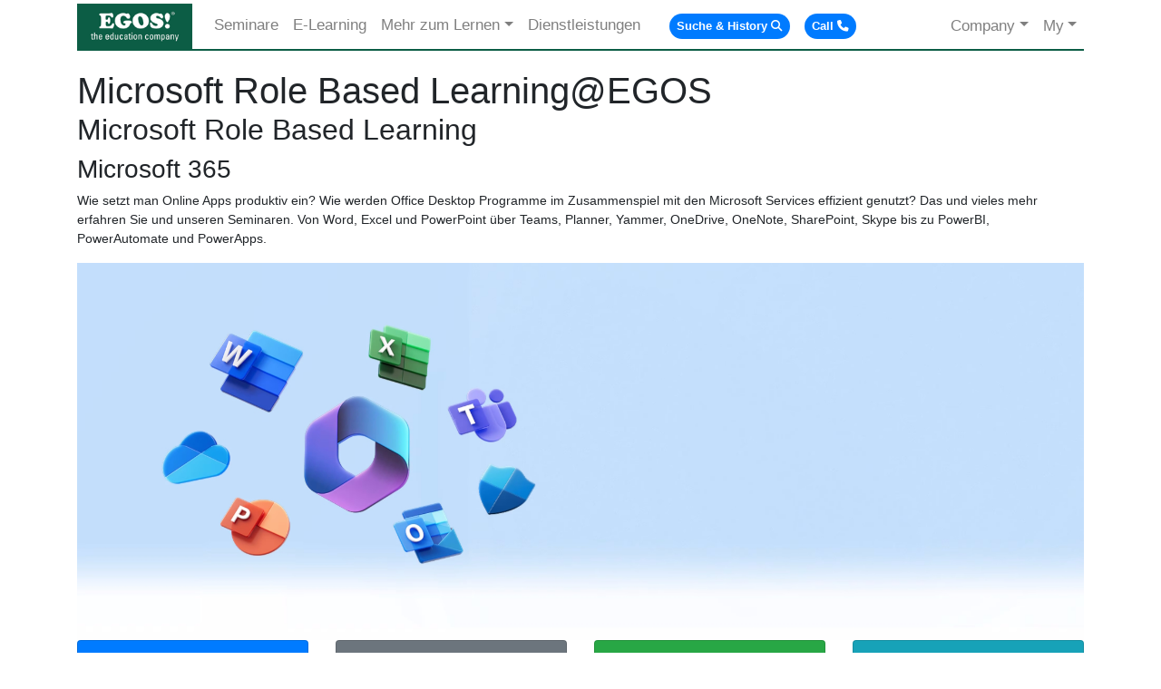

--- FILE ---
content_type: text/html; charset=utf-8
request_url: https://www.egos.co.at/msrolebased
body_size: 8943
content:
<!DOCTYPE html>
<html lang="de">
<head>
    <title>Microsoft Role Based Learning@EGOS</title>
    <meta http-equiv="Content-Type" content="text/html; charset=utf-8" />
    <meta name="viewport" content="width=device-width, initial-scale=1" />
    <meta name="description" content="Microsoft Role Based Learning">
<meta name="keywords" content="enterprise admin,teamwork,messaging">
<meta name="robots" content="index,follow" />
<meta name="application-name" content="EGOS! The Education Company" />
<meta name="google-site-verification" content="JccWOW2GXtaj2R4ocsGPl7ZLEdk7aEdJ5E1vaKdKb6k" />
<meta name="revisit-after" content="2 days">
<meta name="author" content="www.egos.co.at">
<meta name="copyright" content="EGOS! The Education Company">
<meta name="publisher" content="EGOS! The Education Company">
<meta name="msapplication-TileColor" content="#ffffff">
<meta name="msapplication-TileImage" content="/images/favicons/ms-icon-144x144.png">
<meta name="theme-color" content="#ffffff">
<meta name="robots" content="index,follow" />
<meta name="application-name" content="EGOS! The Education Company" />
<meta name="google-site-verification" content="JccWOW2GXtaj2R4ocsGPl7ZLEdk7aEdJ5E1vaKdKb6k" />
<meta name="google-site-verification" content="wh-TQUjQGq6dLkQjsuOlpoKQoCsjaMq6V36KOqiyI9s" />
<meta name="facebook-domain-verification" content="tgghsdstbubnisaiarks28g9nmkbpm" />
<meta name="keywords" content="seminare, training, kurse,schulungen, it, edv, windows server, sql server, sql, exchange, sharepoint, lync,vb.net, c#, office, system center, active directory, ecm, kommnikation,helpdesk,zertifizierung, mcse, mcsa, adobe, oracle, domino, notes, lotus, tirol, innsbruck,vorarlberg, dornbirn, salzburg, e-learning, firmenseminar, ttt, projektmanangement,java, javascript, html5, php, visual studio, word, excel, outlook, powerpoint,onennote, access, .net, zeitmanagement, security, linux, beratung, design, implementierung, security awareness,itil, citrix, cisco, vmware, css, hacking, security scan, lms, vue, exin,andriod, ios, windows phone, förderungen" />
<meta property="og:title" content="Ihr Partner für professionelle IT-Trainingslösungen in Österreich!">
<meta property="og:type" content="place">
<meta property="og:image" content="http://www.egos.co.at/images/egos.gif">
<meta property="og:url" content="http://www.egos.co.at/">
<meta property="og:site_name" content="EGOS! The Education Company">
<meta property="og:description" content="Microsoft Role Based Learning">
<meta property="og:latitude" content="47.2648766">
<meta property="og:longitude" content="11.4319713">
<meta property="og:street-address" content="Eduard-Bodem-Gasse 1">
<meta property="og:locality" content="Innsbruck">
<meta property="og:region" content="Tirol">
<meta property="og:country-name" content="Österreich">
<meta property="og:phone_number" content="+43-512-364777">
<meta property="og:fax_number" content="+43-512-364779-24">
<meta property="og:email" content="training@egos.co.at">
<meta name="revisit-after" content="2 days">
<meta name="author" content="www.egos.co.at">
<meta name="copyright" content="EGOS! The Education Company">
<meta name="publisher" content="EGOS! The Education Company">
<link rel="apple-touch-icon" sizes="57x57" href="/images/favicons/apple-icon-57x57.png">
<link rel="apple-touch-icon" sizes="60x60" href="/images/favicons/apple-icon-60x60.png">
<link rel="apple-touch-icon" sizes="72x72" href="/images/favicons/apple-icon-72x72.png">
<link rel="apple-touch-icon" sizes="76x76" href="/images/favicons/apple-icon-76x76.png">
<link rel="apple-touch-icon" sizes="114x114" href="/images/favicons/apple-icon-114x114.png">
<link rel="apple-touch-icon" sizes="120x120" href="/images/favicons/apple-icon-120x120.png">
<link rel="apple-touch-icon" sizes="144x144" href="/images/favicons/apple-icon-144x144.png">
<link rel="apple-touch-icon" sizes="152x152" href="/images/favicons/apple-icon-152x152.png">
<link rel="apple-touch-icon" sizes="180x180" href="/images/favicons/apple-icon-180x180.png">
<link rel="icon" type="image/png" sizes="192x192"  href="/images/favicons/android-icon-192x192.png">
<link rel="icon" type="image/png" sizes="32x32" href="/images/favicons/favicon-32x32.png">
<link rel="icon" type="image/png" sizes="96x96" href="/images/favicons/favicon-96x96.png">
<link rel="icon" type="image/png" sizes="16x16" href="/images/favicons/favicon-16x16.png">
<link rel="manifest" href="/images/favicons/manifest.json">
<meta name="msapplication-TileColor" content="#ffffff">
<meta name="msapplication-TileImage" content="/images/favicons/ms-icon-144x144.png">
<meta name="theme-color" content="#ffffff">
<link rel="canonical" href="https://www.egos.co.at/msrolebased">
    <link href="/Content/css?v=OoCp6DWv_wczPkwyNR_jcKqdrXF1uOAT3IjCacvMK5g1" rel="stylesheet"/>

    <link href="/Content/kendoui/css?v=lYHDYxxSWuPhxs_YIv8hIn0-5h6vM0KrW2NvSTQIAos1" rel="stylesheet"/>

    <link href="/bundles/fa6?v=mA0_OrMaUrA3cjgHbVmstPlVxv5u8QWuFRR_i468Jh01" rel="stylesheet"/>

    <script src="/bundles/modernizr?v=inCVuEFe6J4Q07A0AcRsbJic_UE5MwpRMNGcOtk94TE1"></script>

    <script src="/bundles/jquery?v=gVRPYUHNT8fWZ3G_IeX59NM5XbqilZGZdwI15Y8eG-k1"></script>

    <script src="/bundles/kendoui?v=d7PPwVShubxKlCmv1F51hwc289FTj6uqqGO1Eh5Ywws1"></script>

    <script id="cookieyes" type="text/javascript" src="https://cdn-cookieyes.com/client_data/1428f8b2d4b8c4bf6dd704bf/script.js"></script>
    <link rel="stylesheet" href="/Content/typeahead.css" />
    <script src="/Scripts/typeahead.bundle.min.js"></script>
    <script src="/Scripts/popper.min.js"></script>
</head>
<body>
    <div class="container body-content">
        <style>
    .nav-badge { border-bottom:none !important; }
    .nav-badge > span:hover { background-color:mediumorchid !important;}
</style>
<nav class="navbar navbar-expand-lg navbar-light mt-1">
    <a class="navbar-brand py-0" href="/">
        <img id="navlogo" alt="EGOS! The Education Company" title="EGOS! The Education Company - Home" src="/images/egos.gif" />
    </a>
    <button type="button" class="navbar-toggler navbar-toggler-right" data-toggle="collapse" data-target="#egosnavbar1" aria-expanded="false">
        <span class="navbar-toggler-icon"></span>
    </button>
    <div class="collapse navbar-collapse" id="egosnavbar1">
        <ul class="nav navbar-nav">
            <li class="nav-item py-0">
                <a href="/seminare" class="nav-link py-0" role="button" aria-haspopup="true" aria-expanded="false">Seminare</a>
            </li>

            <li class="nav-item py-0">
                <a href="/elearning" class="nav-link py-0" role="button" aria-haspopup="true" aria-expanded="false">E-Learning</a>
            </li>

            <li class="nav-item dropdown py-0">
                <a href="#" class="nav-link dropdown-toggle py-0" data-toggle="dropdown" role="button" aria-haspopup="true" aria-expanded="false">Mehr zum Lernen</a>
                <div class="dropdown-menu">
                    <a class="dropdown-item" href="/bildungswege" title="Bildungswege, Ausbildungswege, Ausbildungspfade">Bildungswege</a>
                    <a class="dropdown-item" href="/zertifizierung/it" title="Nutzen von IT Zertifizierung">Zertifizierung</a>
                    <a class="dropdown-item" href="/Certification" title="Zertifizerungswege">Zertifizierung finden</a>
                    <a class="dropdown-item" href="/seminare/ausbildungsformen" title="Ausbildungsformen">Lernformen</a>
                    <!-- <a class="dropdown-item" href="/services/rap" title="100% Transfer">Umsetzungsgarantie</a> -->
                    <a class="dropdown-item" href="/punktekarte" title="100% Transfer">Punktekarte</a>
                    <div class="dropdown-divider"></div>
                    <a class="dropdown-item" href="/weiterbildung/foerderungen" title="IT Seminare Übersicht">Förderungen</a>
                    <a class="dropdown-item" href="/services/miete" title="TabView">Seminarräume mieten</a>
                </div>
            </li>

            <li class="nav-item py-0">
                <a href="/dienstleistungen" class="nav-link py-0" role="button" aria-haspopup="true" aria-expanded="false">Dienstleistungen</a>
            </li>
            <li class="nav-item py-0 ml-3">
                <a href="#" class="nav-link py-0 nav-badge" data-toggle="tooltip" data-placement="bottom" title="Seminare finden und Ihre letzten angesehenen Seminare." id="searchbtn" onclick="ShowSearchModal();">
                    <span class="badge badge-pill badge-primary p-2">Suche &amp; History<i class="fa fa-search ml-1" aria-hidden="true"></i></span>
                </a>
            </li>
            <li class="nav-item py-0">
                <a href="#" class="nav-link py-0 nav-badge" data-toggle="tooltip" data-placement="bottom" title="Rufen Sie uns an.<br>0512-36 47 77." data-html="true" id="phonebtn" onclick="window.open('tel:+43512364777', '_self');">
                    <span class="badge badge-pill badge-primary p-2">Call<i class="fa fa-phone ml-1"></i></span>
                </a>
            </li>
        </ul>

        <ul class="navbar-nav ml-auto">
            <li class="dropdown py-0">
                <a href="#" class="nav-link dropdown-toggle py-0" data-toggle="dropdown" role="button" aria-haspopup="true" aria-expanded="false">Company</a>
                <div class="dropdown-menu dropdown-menu-right" style="min-width:290px;">
                    <a class="dropdown-item" href="/darum" title="EGOS! Qualität">Darum EGOS!</a>
                    <a class="dropdown-item" href="/vision" title="Mission und Vision">Mission, Vision</a>
                    <a class="dropdown-item" href="/referenzen" title="Referenzliste">Kundenstimmen</a>
                    <div class="dropdown-divider"></div>
                    <a class="dropdown-item" href="/news" title="Newsletter anmelden, Archiv">Aktuelle Newsletter</a>
                    <a class="dropdown-item" href="/news/eventkalender" title="Aktuelle Veranstaltungen">Veranstaltungen</a>

                    <a class="dropdown-item" href="/unternehmen/trainingszentren" title="So finden Sie uns">Kontakt, Team, Trainingszentren</a>
                    <a class="dropdown-item" href="/unternehmen/mitarbeiter" title="Jobs bei EGOS!">Mitarbeiter und Jobs</a>
                    <a class="dropdown-item" href="/unternehmen/partner" title="Partner von EGOS!">Partner</a>
                </div>
            </li>
            <li class="dropdown py-0">
                <a href="#" class="nav-link dropdown-toggle py-0" data-toggle="dropdown" role="button" aria-haspopup="true" aria-expanded="false">My</a>
                <div class="dropdown-menu dropdown-menu-right" style="min-width:190px;">
                    <!--
                    <a class="dropdown-item" href="/download" title="Downloads">Downloads</a>
                    <a class="dropdown-item" href="/download/infomaterial" title="Infomaterial herunterladen">Infomaterial</a>
                    -->
                    <a class="dropdown-item" href="/lmsstart" target="_blank" title="Die EGOS! Lernmanagement Systeme">LMS Start</a>
                    <a class="dropdown-item" href="https://apps.egos.co.at/" target="_blank" title="Die EGOS! Lernmanagement Systeme">Learning 365</a>
                    <a class="dropdown-item" href="/crazylinks">Crazy Links</a>
                    <a class="dropdown-item" href="/search">Advanced Search</a>
                </div>
            </li>
        </ul>
    </div>

</nav>

<style>
    .historycard:hover {
        transform: scale(1.05);
    }
</style>

<div id="searchModal" class="modal fade" role="dialog">
    <div class="modal-dialog modal-xl modal-dialog-centered">
        <div class="modal-content">
            <div class="modal-header">
                <h4 class="modal-title">Hier finden Sie Ihr richtiges Seminar.</h4>
                <div class="spinner-border text-primary ml-5" id="searchspinner"></div>
                <button type="button" class="close" data-dismiss="modal">&times;</button>
            </div>
            <div class="modal-body">
                <p>Die Seminarsuche funktioniert ganz einfach: Sie können nach Kurstiteln, Inhalten, Herstellernummern, Examens-Nummern und weiteren Kriterien suchen.</p>
                <form class="form">
                    <input id="qmodal" class="form-control twitter-typeahead" style="width:100%;" />
                </form>
                <p>Hinweis: Warten Sie kurz nachdem Sie Ihren Suchbegriff eingegeben haben - die Suche schlägt Ihnen über ein "Dropdown-Feld" passende Seminartitel automatisch vor.</p>
            </div>
            <div class="modal-footer">
                <img src="/images/logo-small-popup-web.png" style="float:left;" class="modallogo" alt="Lernen und Entwickeln" title="EGOS Lernen und Entwickeln" />
                <button type="button" class="btn btn-success" data-dismiss="modal">Schließen</button>
            </div>
        </div>
    </div>
</div>


            <h5 class="mt-2"><a href="/shop" id="shopbadge" style="display:none;"><i class="fa fa-shopping-cart mr-2"></i>Einkaufswagen <span class="badge badge-success" id="shopcount">0</span></a></h5>
        

    <h1 class="pagetitle">Microsoft Role Based Learning@EGOS</h1>


<div id="content">
    <h2>Microsoft Role Based Learning</h2>
<h3>Microsoft 365</h3>
<div class="col-md-12 p-0">
    <p>Wie setzt man Online Apps produktiv ein? Wie werden Office Desktop Programme im Zusammenspiel mit den Microsoft Services
        effizient genutzt? Das und vieles mehr erfahren Sie und unseren Seminaren. Von Word, Excel und PowerPoint über Teams, Planner, Yammer, OneDrive, OneNote, SharePoint, Skype bis zu PowerBI, PowerAutomate und PowerApps.</p>
        <img src="/images/m365-blade-1920x720.jpg" class="w-100" alt="Microsoft 365 Seminare und Workshops">
        <div class="card-deck mb-3">
            <div class="card text-white bg-primary">
                <div class="card-body">
                    <h5 class="card-title">Teamwork</h5>
                    <p class="card-text">Neue Kommunikations- und Teamlösungen wie Microsoft Teams schaffen eine produktivere Besprechungskultur. 
                    Sie vereinen vertraute, einfach zu bedienende Funktionen mit Sicherheit, Compliance und Kontrolle auf Unternehmensniveau.</p>
                </div>
            </div>
            <div class="card text-white bg-secondary">
                <div class="card-body">
                    <h5 class="card-title">Zusammen arbeiten</h5>
                    <p class="card-text">Wettbewerbsmärkte verändern sich im selben rasanten Tempo wie aufstrebende Unternehmen. 
                    Um Schritt zu halten, müssen die Mitarbeiter Vertriebstabellen, Marketingpläne usw. gemeinsam bearbeiten können.</p>
                </div>
            </div>
            <div class="card text-white bg-success">
                <div class="card-body">
                    <h5 class="card-title">Mobilität</h5>
                    <p class="card-text">Nutzen Sie die Vorteile der Dateifreigabe und -speicherung in der Cloud: Dateien sicher anzeigen, 
                    gemeinsam erstellen und teilen. Die Liste der zuletzt verwendeten Dokumente ist immer zur Hand, sodass Sie auf jedem 
                    Gerät da weitermachen können, wo Sie aufgehört haben.</p>
                </div>
            </div>
            <div class="card text-white bg-info">
                <div class="card-body">
                    <h5 class="card-title">Daten zum Leben erwecken</h5>
                    <p class="card-text">Dank benutzerfreundlicher Werkzeuge für die Überwachung von Livedaten und fundierter Analysen können 
                        Sie mit noch interaktiveren Berichten, einfacheren Dashboards und überzeugenden Datenvisualisierungen neue Trends in 
                        Ihren Daten entdecken.</p>
                </div>
            </div>
        </div>
    <div class="card-deck">
    <div class="card">
        <h5 class="card-header">IT Professionals und Entwickler</h5>
        <img src="/images/o365-hero1.png" class="card-img-top" alt="M365 Seminare für IT Professionals">
        <div class="card-body">
            <p class="card-text lead font-weight-bold"><i class="fa fa-chevron-right mr-1"></i><a href="/cloud/office365/training/itpro" class="stretched-link">Seminare und Workshops für IT Profis</a></p>
        </div>
    </div>
    <div class="card">
        <h5 class="card-header">Anwender</h5>
        <img src="/images/o365-hero2.png" class="card-img-top" alt="M365 Seminare für AnwenderInnen">
        <div class="card-body">
            <p class="card-text lead font-weight-bold"><i class="fa fa-chevron-right mr-1"></i><a href="/cloud/office365/training/anwender" class="stretched-link">Seminare und Workshops für AnwenderInnen</a></p>
        </div>
    </div>
    </div>
</div>
<div class="col-md-12 p-0" style="margin-top:10px; margin-bottom:10px;">
<div class="row">
    <div class="col-md-6">
        <a href="/kontakt/allgemein" class="btn btn-info">Jetzt kostenlose Beratung vereinbaren.</a>
    </div>
    <div class="col-md-6">
        <a href="/cloud/office365" class="btn btn-info float-right">Zurück zur Übersicht Office365</a>
    </div>
</div>
</div>
<h3>Microsoft Azure</h3>
<h2>Microsoft Azure Training</h2>
<p>Eine Ausbildungsreihe für IT Mitarbeiter zielgerichtet an IT Professionals und Software-Entwickler.</p>
<h3>IT Professional</h3>

<div class="card-deck">
<div class='card '><div class='card-body'><h5 class='card-title'>Microsoft Azure</h5><h6 class='card-subtitle text-muted'>Fundamentals</h6><p>In diesem Seminar erhalten Sie einen Überblick über Azure Services und Komponenten. Sie erfahren mehr über die Kerndienste, Security und Identity-Themen und Preis und Subscriptionsmodelle.</p></div><div class='card-footer'><a href='/seminar/detail/AZ-900T01-Microsoft-Azure-Fundamentals/9530' class='btn btn-primary btn-sm'>Details anzeigen</a><span class='badge badge-pill badge-success float-right mt-2'>AZ-900T01</span></div></div>
<div class='card text-white bg-secondary'><div class='card-body'><h5 class='card-title'>Microsoft Azure</h5><h6 class='card-subtitle text-muted'>Administering</h6><p>In diesem Seminar erlernen Sie die Kenntnisse um Azure Subskriptionen im Bereich IaaS zu verwalten. Neben der Administration von Resource Groups erlernen Sie die Konfiguration und Verwaltung von Storage, Virtual Machines und Virtual Networks.</p></div><div class='card-footer'><a href='/seminar/detail/AZ-104T00-Microsoft-Azure-Administering/9656' class='btn btn-primary btn-sm'>Details anzeigen</a><span class='badge badge-pill badge-success float-right mt-2'>AZ-104T00</span></div></div>
<div class='card '><div class='card-body'><h5 class='card-title'>Microsoft Azure</h5><h6 class='card-subtitle text-muted'>Security Technologies</h6><p>Im diesem Seminar erlernen Teilnehmer die Kenntnisse um Security Policies zu implementieren, Schwachstellen zu identifizieren und zu beheben. Das Seminar beinhaltet Scripting-Technologien for Automatisierung, Virtualisierung und Cloud N-Tier Architekturen.</p></div><div class='card-footer'><a href='/seminar/detail/AZ-500T00-Microsoft-Azure-Security-Technologies/9691' class='btn btn-primary btn-sm'>Details anzeigen</a><span class='badge badge-pill badge-success float-right mt-2'>AZ-500T00</span></div></div>
</div>

<h3>Developer</h3>
<div class="card-deck">
<div class='card text-white bg-secondary'><div class='card-body'><h5 class='card-title'>Microsoft Azure</h5><h6 class='card-subtitle text-muted'>Developing Solutions for Microsoft Azure</h6><p>In diesem Seminar erlernen Sie die Entwicklung von Azure basierenden Anwendungen. Von der Wahl der richtigen Komponenten über die Entwicklung von Storage Apps und PaaS Lösungen bis hin zur Entwickler-Security in Azure.</p></div><div class='card-footer'><a href='/seminar/detail/AZ-204T00-Microsoft-Azure-Developing-Solutions-for-Microsoft-Azure/9471' class='btn btn-primary btn-sm'>Details anzeigen</a><span class='badge badge-pill badge-success float-right mt-2'>AZ-204T00</span></div></div>
<div class='card '><div class='card-body'><h5 class='card-title'>Microsoft Azure</h5><h6 class='card-subtitle text-muted'>IoT Developer</h6><p>In diesem Seminar lernen Sie das Erstellen und Verwalten der Cloud- und Edge-Bereiche einer Azure IoT-Lösung. 
Sie beschäftigen sich mit IoT Hub, Gerätebereitstellungsdienste, Azure Stream Analytics, Zeitreihenerkenntnisse und mehr. Neben dem Schwerpunkt auf Azure PaaS-Diensten enthält der Kurs Abschnitte zu IoT Edge, Geräteverwaltung, Überwachung und Problembehandlung, Sicherheitsaspekten und Azure IoT Central.</p></div><div class='card-footer'><a href='/seminar/detail/AZ-220-Microsoft-Azure-IoT-Developer/9793' class='btn btn-primary btn-sm'>Details anzeigen</a><span class='badge badge-pill badge-success float-right mt-2'>AZ-220</span></div></div>
</div>
<div class="card-deck mt-3 mb-3">
<div class='card '><div class='card-body'><h5 class='card-title'>Microsoft Azure</h5><h6 class='card-subtitle text-muted'>Architect :: Technologies</h6><p>Nach diesem Seminar kennen Sie die Kernkomponenten von Azure und können diese evaluieren und planen. Sie lernen Identity, IaaS, PaaS, Security Services und Cognitive Services von Azure kennen und erfahren viele Design-Merkmale durch angewandte Cloud-Patterns.</p></div><div class='card-footer'><a href='/seminar/detail/AZ-304-Microsoft-Azure-Architect-Technologies/9473' class='btn btn-primary btn-sm'>Details anzeigen</a><span class='badge badge-pill badge-success float-right mt-2'>AZ-304</span></div></div>
<div class='card '><div class='card-body'><h5 class='card-title'>Microsoft Azure</h5><h6 class='card-subtitle text-muted'>Architect :: Design</h6><p>Nach dem Seminar kennen Sie die Design-Überlegungen in Bezug auf Protokollierung, Kostenanalyse, Authentifizierung und Autorisierung, Governance, Sicherheit, Speicherung, Hochverfügbarkeit und Migration.</p></div><div class='card-footer'><a href='/seminar/detail/AZ-303-Microsoft-Azure-Architect-Design/9474' class='btn btn-primary btn-sm'>Details anzeigen</a><span class='badge badge-pill badge-success float-right mt-2'>AZ-303</span></div></div>
<div class='card '><div class='card-body'><h5 class='card-title'>Microsoft Azure</h5><h6 class='card-subtitle text-muted'>Designing and Implementing DevOps Solutions</h6><p>Dieser Lehrgang richtet sich an Personen, die DevOps Strategien in Unternehmen einführen und managen möchten. Sie lernen Prozesse, Methoden und Tools für die Einführung einer DevOps Kultur kennen.</p></div><div class='card-footer'><a href='/seminar/detail/AZ-400T00-Microsoft-Azure-Designing-and-Implementing-DevOps-Solutions/9499' class='btn btn-primary btn-sm'>Details anzeigen</a><span class='badge badge-pill badge-success float-right mt-2'>AZ-400T00</span></div></div>
</div>

<h3>Azure Data Science</h3>
<div class="card-deck">
<div class='card '><div class='card-body'><h5 class='card-title'>Microsoft Azure</h5><h6 class='card-subtitle text-muted'>Designing and Implementing a Data Science Solution</h6><p>Dieses Seminar richtet sich an Daten-Analysten, IT Professionals und Entwickler die Daten mit Hilfe von Azure Machine Learning, HDInsight und Microsoft R analysieren möchten.</p></div><div class='card-footer'><a href='/seminar/detail/DP-100T01-Microsoft-Azure-Designing-and-Implementing-a-Data-Science-Solution/9174' class='btn btn-primary btn-sm'>Details anzeigen</a><span class='badge badge-pill badge-success float-right mt-2'>DP-100T01</span></div></div>
<div class='card '><div class='card-body'><h5 class='card-title'>Microsoft Azure</h5><h6 class='card-subtitle text-muted'>Data Engineering on Microsoft Azure</h6><p>Dieses Seminar richtet sich an Daten-Analysten, die mit HDInsight Cluster, Spark, Stream Analytics Big-Data Workflows implementieren möchten.</p></div><div class='card-footer'><a href='/seminar/detail/DP203-T00-Microsoft-Azure-Data-Engineering-on-Microsoft-Azure/9175' class='btn btn-primary btn-sm'>Details anzeigen</a><span class='badge badge-pill badge-success float-right mt-2'>DP203-T00</span></div></div>
<div class='card '><div class='card-body'><h5 class='card-title'>Microsoft Azure</h5><h6 class='card-subtitle text-muted'>Enterprise-Scale Analytics Solutions with PowerBI</h6><p>Nach dem Seminar sind Sie in der Lage die Azure Data Services Komponenten Azure Stream Analytics, Azure Data Lake, Azure SQL Data Warehouse und Azure Data Factory zu nutzen und zu konfigurieren.</p></div><div class='card-footer'><a href='/seminar/detail/DP500-T00-Microsoft-Azure-Enterprise-Scale-Analytics-Solutions-with-PowerBI/9176' class='btn btn-primary btn-sm'>Details anzeigen</a><span class='badge badge-pill badge-success float-right mt-2'>DP500-T00</span></div></div>
<div class='card '><div class='card-body'><h5 class='card-title'>Microsoft Azure</h5><h6 class='card-subtitle text-muted'>Implementing Cosmos DB Solutions (NoSQL)</h6><p>In diesem Seminar lernen Sie die Verwaltung und Architektur der Azure Cosmos DB kennen. Sie können serverseitige Funktionen erstellen, die Datenbank überwachen und optimieren und weiterführende Dienste wie Azure Search, Data Bricks, HDInsight nutzen.</p></div><div class='card-footer'><a href='/seminar/detail/DP-420T00-Microsoft-Azure-Implementing-Cosmos-DB-Solutions-(NoSQL)/9177' class='btn btn-primary btn-sm'>Details anzeigen</a><span class='badge badge-pill badge-success float-right mt-2'>DP-420T00</span></div></div>
</div>
<h3>Microsoft AI</h3>
<h3>Microsoft DP</h3>
</div>




        <footer>
            <div class="col-md-12">
                <div class="row">
                    <div class="col-md-10" style="padding:0px; display:block;">
                        <p class="footp">&copy; 1993-2026 - EGOS! The Education Company</p>
                    </div>
                    <div class="col-md-2" style="padding:0px;">
                        <p class="footurl"><a href="/">www.egos.co.at</a></p>
                    </div>
                </div>
            </div>
            <div class="col-md-12" style="padding:0px;">
                <div class="row">
                    <div class="col-md-6">
                        <p class="small">
                            <a href="/unternehmen/impressum">Impressum</a>
                            <a href="/unternehmen/privacy">Datenschutz &amp; Privacy</a>
                            <a href="/unternehmen/agb">AGB</a>
                            <a href="/sitemap">Sitemap</a>
                        </p>
                    </div>
                    <div class="col-md-6">
                        <p class="small float-right">
                            Data current as 16.01.2026 18:35, Last published on 11.12.2025 22:24:28 v.9.2512.11.1
                        </p>
                    </div>
                </div>
            </div>
        </footer>
    </div>
    <script src="https://cdn.jsdelivr.net/npm/popper.js@1.16.1/dist/umd/popper.min.js" integrity="sha384-9/reFTGAW83EW2RDu2S0VKaIzap3H66lZH81PoYlFhbGU+6BZp6G7niu735Sk7lN" crossorigin="anonymous"></script>
    <script src="/bundles/bootstrap?v=-6N85KWelxh0Z1DW8ZNKnQoMdJWmyD4MLfLhvqD6ge41"></script>

    

    <script async src="https://www.googletagmanager.com/gtag/js?id=G-KDMQPSY4QT"></script>
    <script type="text/javascript">
        window.dataLayer = window.dataLayer || [];
        function gtag() {
            dataLayer.push(arguments);
        }
        gtag('js', new Date());
        gtag('config', 'G-KDMQPSY4QT', { 'anonymize_ip': true });
    </script>
    <script type="text/javascript">
        $("#phonebtn").tooltip();
        $("#searchbtn").tooltip();
    </script>
    <script src="/Scripts/AutoCompleteSearch2.js"></script>
</body>
</html>


--- FILE ---
content_type: application/javascript
request_url: https://www.egos.co.at/Scripts/AutoCompleteSearch2.js
body_size: 1345
content:
function ShowSearchModal() {
    $("#searchModal").modal();
    $("#searchspinner").hide();
}

function ShowSearch() {
    document.location.href = "/search/" + $("#q").val();
}

var sFilter = "&filterid=1";
var courselist;

function InitBloodHound() {
console.log("Init Bloodhoud with " + sFilter);
courselist = new Bloodhound(
    {
        datumTokenizer: Bloodhound.tokenizers.whitespace('DisplayName'),
        queryTokenizer: Bloodhound.tokenizers.whitespace,
        limit: 50,
        remote: {
            url: '/odata/eisdataservice.svc/GetSearchData?term=%Q'+sFilter,
            wildcard: '%Q',
            ajax: {
                dataType: 'jsonp'
            },
            transform: function (response) {
                console.log("Updated Bloodhound");
                return response.GetSearchDataResult;
            }
        }
    });
}

function Requery() {
    sFilter = "";
    courselist.remote.url = "/odata/eisdataservice.svc/GetSearchData?term=%Q";
    courselist.clear();
    courselist.clearPrefetchCache();
    courselist.clearRemoteCache();
    courselist.initialize(true);
    InitBloodHound();
    $("#coursesearch .typeahead").typeahead("destroy");
    InitTypeAhead();
    $("#q").focus();

    // var oldq = $("#q").val();
    // $("#q").val("");
    console.log("requeried bloodhound");
    // $("#q").val(oldq);
}

function InitTypeAhead() {
$("#coursesearch .typeahead").typeahead({
    minLenght: 3,
    highlight: true
    },
    {
        name: 'Key',
        display: 'DisplayName',
        source: courselist,
        limit: 50,
        templates: {
            empty: function (data) {
                return "<p class='text-center mt-2'><i class='fa fa-info-circle mr-2'></i>Mit diesen Suchkriterien wurde leider kein Eintrag gefunden. <a href='/search/" + $("#q").val() + "'>Erweiterte Suche</a></p>"
            },
            suggestion: function (data) {
                rating = "";
                for (i = 0; i < data.Rank / 10; i++) { rating += "<i class='fa fa-star text-warning'></i>"; };
                sHighLight = "";
                if (data.IsHighLight == true) { sHighLight = "<span class='badge badge-dark mr-2'>HIGHLIGHT</span>"; }
                return "<div>" + data.DisplayName + "<span class='float-right'>" + sHighLight + "<span class='badge badge-success mr-2'>" + data.SKU + "</span>" + rating + "</span></div>";
            },
            footer: function (data) {
                sRetVal = "<div class='bg-light small text-center'>Ergebnisse für deutschsprachige Leistungen. <a href=# onclick=Requery();>Klicken sie hier um auch in anderen Sprachen suchen.</a></div>"
                if (sFilter == "") { sRetVal = ""; }
                return sRetVal;
            }
        }
    });
    $("#coursesearch").on("typeahead:select", function (e, datum) { window.location.href = "/seminar/detail/" + datum.SEOUrl + "/" + datum.Key; });
    $("#coursesearch").on('typeahead:asyncrequest', function () { $('#loading').show(); });
    $("#coursesearch").on('typeahead:asynccancel typeahead:asyncreceive', function () { $('#loading').hide(); });
}

InitBloodHound();
InitTypeAhead();

$("#qmodal").typeahead({
    minLenght: 3,
    highlight: true
    },
    {
        name: 'Key',
        display: 'DisplayName',
        source: courselist,
        limit: 100,
        templates: {
            empty: ["<p class='text-center mt-2'>Mit diesen Suchkriterien wurde leider kein Eintrag gefunden.</p>"].join("\n"),
            suggestion: function (data) {
                rating = "";
                for (i = 0; i < data.Rank / 10; i++) { rating += "<i class='fa fa-star text-warning'></i>"; };
                sHighLight = "";
                if (data.IsHighLight == true) { sHighLight = "<span class='badge badge-dark mr-2'>HIGHLIGHT</span>"; }
                return "<div>" + data.DisplayName + "<span class='float-right'>" + sHighLight + "<span class='badge badge-success mr-2'>" + data.SKU + "</span>" + rating + "</span></div>";
            }
        }
    });

$("#qmodal").on("typeahead:select", function (e, datum) {
    window.location.href = "/seminar/detail/" + datum.SEOUrl + "/" + datum.Key;
});

$("#qmodal").on('typeahead:asyncrequest', function () { $('#searchspinner').show(); });
$("#qmodal").on('typeahead:asynccancel typeahead:asyncreceive', function () { $('#searchspinner').hide(); });